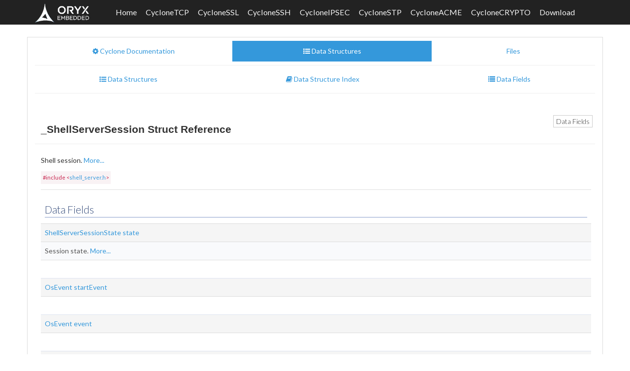

--- FILE ---
content_type: text/html
request_url: https://www.oryx-embedded.com/doc/struct___shell_server_session.html
body_size: 5456
content:
<!DOCTYPE html>
<html>
<head>
    <meta http-equiv="X-UA-Compatible" content="IE=edge">
	<!-- For Mobile Devices -->
    <meta name="viewport" content="width=device-width, initial-scale=1">
    <!-- Loading Lato and Source Code Fonts -->
    <link href='https://fonts.googleapis.com/css?family=Lato:300,400,700,300italic,400italic,700italic' rel='stylesheet' type='text/css'>
    <link href="https://fonts.googleapis.com/css?family=Source+Code+Pro&display=swap" rel="stylesheet">
	<!-- Loading Font Awesome -->
	<link rel="stylesheet" href="font-awesome-4.3.0/css/font-awesome.min.css">
    <meta http-equiv="Content-Type" content="charset=UTF-8"/>
    <meta name="generator" content="Doxygen 1.8.20"/>
    <title>_ShellServerSession Struct Reference</title>
    <script type="text/javascript" src="jquery.js"></script>
    <script type="text/javascript" src="dynsections.js"></script>
    <link href="doxygen.css" rel="stylesheet" type="text/css" />
    <link href="customdoxygen.css" rel="stylesheet" type="text/css"/>
    <link href="bootstrap/css/bootstrap.min.css" rel="stylesheet">
	<link href="bootstrap/css/sticky-footer-navbar.css" rel="stylesheet">
	<link href="bootstrap/css/customdoxygen.css" rel="stylesheet">
    <script type="text/javascript" src="bootstrap/js/bootstrap.min.js"></script>
    <script type="text/javascript" src="bootstrap/js/doxy-boot.js"></script>
</head>
<body screen_capture_injected="true">
<!-- Wrap all page content here -->
<div id="wrap">
    <!-- Fixed navbar -->
    <div class="navbar navbar-inverse" role="navigation">
        <div class="container">
            <div class="navbar-header">
                <button type="button" class="navbar-toggle" data-toggle="collapse" data-target=".navbar-collapse">
                    <span class="sr-only">Toggle navigation</span>
                    <span class="icon-bar"></span>
                    <span class="icon-bar"></span>
                    <span class="icon-bar"></span>
                </button>
                <a class="navbar-brand hidden-sm" href="/"><img style='margin-top: -8px !important;height: 40px !important;' src='oryx_logo_inverted.png' /></a>
                <a class="navbar-brand visible-sm" style='margin-left: -30px !important;width: 60px !important;' href="/"><img style='margin-top: -10px !important;height: 40px !important;' src='oryx_logo_inverted.png' /></a>
            </div>
            <div class="collapse navbar-collapse">
                <!-- Left -->
                <ul class="nav navbar-nav adjust-right">
                    <li><a href="files.html">Home</a></li>
                    <li><a href="/products/CycloneTCP">CycloneTCP</a></li>
                    <li><a href="/products/CycloneSSL">CycloneSSL</a></li>
                    <li><a href="/products/CycloneSSH">CycloneSSH</a></li>
                    <li><a href="/products/CycloneIPSEC">CycloneIPSEC</a></li>
                    <li><a href="/products/CycloneSTP">CycloneSTP</a></li>
                    <li><a href="/products/CycloneACME">CycloneACME</a></li>
                    <li><a href="/products/CycloneCRYPTO">CycloneCRYPTO</a></li>
                    <li><a href="/download">Download</a></li>
					<li class="visible-sm cse-search"><a href="#"><i class="fa fa-search"></i></a></li>				
                </ul>
				<!-- <ul class="nav navbar-nav navbar-right hidden-sm">				 
					<li class="cse-search"><a href="#"><i class="fa fa-search"></i>&nbsp; Search</a></li>
				</ul> -->
            </div><!--/.nav-collapse -->
        </div>
    </div>
	<!-- <script>
	  (function() {
		var cx = '016064990144358497655:wevtar8xwty';
		var gcse = document.createElement('script');
		gcse.type = 'text/javascript';
		gcse.async = true;
		gcse.src = (document.location.protocol == 'https:' ? 'https:' : 'http:') +
			'//www.google.com/cse/cse.js?cx=' + cx;
		var s = document.getElementsByTagName('script')[0];
		s.parentNode.insertBefore(gcse, s);
	  })();
	</script>
	<div class="google-cse hide">
		<div class="container">
			<gcse:search></gcse:search>
		</div>
	</div> -->
<div id="top"><!-- do not remove this div, it is closed by doxygen! -->
<div class="content" id="content">
    <div class="container">
        <div class="row">
            <div class="col-sm-12 panel panel-default" style="padding-bottom: 15px;">
                <div style="margin-bottom: 15px;">
<!-- Generated by Doxygen 1.8.20 -->
  <div id="navrow1" class="tabs">
    <ul class="tablist">
      <li><a href="index.html"><span>Main&#160;Page</span></a></li>
      <li class="current"><a href="annotated.html"><span>Data&#160;Structures</span></a></li>
      <li><a href="files.html"><span>Files</span></a></li>
    </ul>
  </div>
  <div id="navrow2" class="tabs2">
    <ul class="tablist">
      <li><a href="annotated.html"><span>Data&#160;Structures</span></a></li>
      <li><a href="classes.html"><span>Data&#160;Structure&#160;Index</span></a></li>
      <li><a href="functions.html"><span>Data&#160;Fields</span></a></li>
    </ul>
  </div>
</div><!-- top -->
<div class="header">
  <div class="summary">
<a href="#pub-attribs">Data Fields</a>  </div>
  <div class="headertitle">
<div class="title">_ShellServerSession Struct Reference</div>  </div>
</div><!--header-->
<div class="contents">

<p>Shell session.  
 <a href="struct___shell_server_session.html#details">More...</a></p>

<p><code>#include &lt;<a class="el" href="shell__server_8h_source.html">shell_server.h</a>&gt;</code></p>
<table class="memberdecls">
<tr class="heading"><td colspan="2"><h2 class="groupheader"><a name="pub-attribs"></a>
Data Fields</h2></td></tr>
<tr class="memitem:a7fa35fd93d7ac9f15c0774d512ddd6bf"><td class="memItemLeft" align="right" valign="top"><a class="el" href="shell__server_8h.html#a18835e862dbdf4aad418ccb8130d24a8">ShellServerSessionState</a>&#160;</td><td class="memItemRight" valign="bottom"><a class="el" href="struct___shell_server_session.html#a7fa35fd93d7ac9f15c0774d512ddd6bf">state</a></td></tr>
<tr class="memdesc:a7fa35fd93d7ac9f15c0774d512ddd6bf"><td class="mdescLeft">&#160;</td><td class="mdescRight">Session state.  <a href="struct___shell_server_session.html#a7fa35fd93d7ac9f15c0774d512ddd6bf">More...</a><br /></td></tr>
<tr class="separator:a7fa35fd93d7ac9f15c0774d512ddd6bf"><td class="memSeparator" colspan="2">&#160;</td></tr>
<tr class="memitem:afde3b1bb33a2b9a284ee3efe1ca62655"><td class="memItemLeft" align="right" valign="top"><a class="el" href="struct_os_event.html">OsEvent</a>&#160;</td><td class="memItemRight" valign="bottom"><a class="el" href="struct___shell_server_session.html#afde3b1bb33a2b9a284ee3efe1ca62655">startEvent</a></td></tr>
<tr class="separator:afde3b1bb33a2b9a284ee3efe1ca62655"><td class="memSeparator" colspan="2">&#160;</td></tr>
<tr class="memitem:accdd99191a366b8742b8b0b07a9dc96f"><td class="memItemLeft" align="right" valign="top"><a class="el" href="struct_os_event.html">OsEvent</a>&#160;</td><td class="memItemRight" valign="bottom"><a class="el" href="struct___shell_server_session.html#accdd99191a366b8742b8b0b07a9dc96f">event</a></td></tr>
<tr class="separator:accdd99191a366b8742b8b0b07a9dc96f"><td class="memSeparator" colspan="2">&#160;</td></tr>
<tr class="memitem:a963a3cdc3d86d376332e5c26b43a32cd"><td class="memItemLeft" align="right" valign="top"><a class="el" href="struct_os_task_parameters.html">OsTaskParameters</a>&#160;</td><td class="memItemRight" valign="bottom"><a class="el" href="struct___shell_server_session.html#a963a3cdc3d86d376332e5c26b43a32cd">taskParams</a></td></tr>
<tr class="memdesc:a963a3cdc3d86d376332e5c26b43a32cd"><td class="mdescLeft">&#160;</td><td class="mdescRight">Task parameters.  <a href="struct___shell_server_session.html#a963a3cdc3d86d376332e5c26b43a32cd">More...</a><br /></td></tr>
<tr class="separator:a963a3cdc3d86d376332e5c26b43a32cd"><td class="memSeparator" colspan="2">&#160;</td></tr>
<tr class="memitem:a6f134d2f6e4fefce4531f39ff00ee320"><td class="memItemLeft" align="right" valign="top"><a class="el" href="os__port__chibios_8h.html#af7f01873d9e7d6eaf1c481dd138a9a43">OsTaskId</a>&#160;</td><td class="memItemRight" valign="bottom"><a class="el" href="struct___shell_server_session.html#a6f134d2f6e4fefce4531f39ff00ee320">taskId</a></td></tr>
<tr class="memdesc:a6f134d2f6e4fefce4531f39ff00ee320"><td class="mdescLeft">&#160;</td><td class="mdescRight">Task identifier.  <a href="struct___shell_server_session.html#a6f134d2f6e4fefce4531f39ff00ee320">More...</a><br /></td></tr>
<tr class="separator:a6f134d2f6e4fefce4531f39ff00ee320"><td class="memSeparator" colspan="2">&#160;</td></tr>
<tr class="memitem:a8d711c94eb0273ca7ab540e07439ec6a"><td class="memItemLeft" align="right" valign="top"><a class="el" href="shell__server_8h.html#aeb547bcd74fa461596c2a315ffa8b322">ShellServerContext</a> *&#160;</td><td class="memItemRight" valign="bottom"><a class="el" href="struct___shell_server_session.html#a8d711c94eb0273ca7ab540e07439ec6a">context</a></td></tr>
<tr class="memdesc:a8d711c94eb0273ca7ab540e07439ec6a"><td class="mdescLeft">&#160;</td><td class="mdescRight">Shell server context.  <a href="struct___shell_server_session.html#a8d711c94eb0273ca7ab540e07439ec6a">More...</a><br /></td></tr>
<tr class="separator:a8d711c94eb0273ca7ab540e07439ec6a"><td class="memSeparator" colspan="2">&#160;</td></tr>
<tr class="memitem:a4a2088028c3d7a2be61de40c27cf56f4"><td class="memItemLeft" align="right" valign="top"><a class="el" href="ssh_8h.html#a5ecf1337fed77cd9b97f2a866d5f937a">SshChannel</a> *&#160;</td><td class="memItemRight" valign="bottom"><a class="el" href="struct___shell_server_session.html#a4a2088028c3d7a2be61de40c27cf56f4">channel</a></td></tr>
<tr class="memdesc:a4a2088028c3d7a2be61de40c27cf56f4"><td class="mdescLeft">&#160;</td><td class="mdescRight">Underlying SSH channel.  <a href="struct___shell_server_session.html#a4a2088028c3d7a2be61de40c27cf56f4">More...</a><br /></td></tr>
<tr class="separator:a4a2088028c3d7a2be61de40c27cf56f4"><td class="memSeparator" colspan="2">&#160;</td></tr>
<tr class="memitem:a416b523152281cb3d00c41b1f065ab8d"><td class="memItemLeft" align="right" valign="top"><a class="el" href="compiler__port_8h.html#a40bb5262bf908c328fbcfbe5d29d0201">char_t</a>&#160;</td><td class="memItemRight" valign="bottom"><a class="el" href="struct___shell_server_session.html#a416b523152281cb3d00c41b1f065ab8d">prompt</a> [<a class="el" href="shell__server_8h.html#adc02d61741b57c1a4dae278b7c72923e">SHELL_SERVER_MAX_PROMPT_LEN</a>+1]</td></tr>
<tr class="memdesc:a416b523152281cb3d00c41b1f065ab8d"><td class="mdescLeft">&#160;</td><td class="mdescRight">Shell prompt.  <a href="struct___shell_server_session.html#a416b523152281cb3d00c41b1f065ab8d">More...</a><br /></td></tr>
<tr class="separator:a416b523152281cb3d00c41b1f065ab8d"><td class="memSeparator" colspan="2">&#160;</td></tr>
<tr class="memitem:a1625d6114dacb362495331d4a72bd164"><td class="memItemLeft" align="right" valign="top">size_t&#160;</td><td class="memItemRight" valign="bottom"><a class="el" href="struct___shell_server_session.html#a1625d6114dacb362495331d4a72bd164">promptLen</a></td></tr>
<tr class="memdesc:a1625d6114dacb362495331d4a72bd164"><td class="mdescLeft">&#160;</td><td class="mdescRight">Length of the shell prompt.  <a href="struct___shell_server_session.html#a1625d6114dacb362495331d4a72bd164">More...</a><br /></td></tr>
<tr class="separator:a1625d6114dacb362495331d4a72bd164"><td class="memSeparator" colspan="2">&#160;</td></tr>
<tr class="memitem:ac46fc96041316906b173a607f30acf08"><td class="memItemLeft" align="right" valign="top"><a class="el" href="compiler__port_8h.html#a40bb5262bf908c328fbcfbe5d29d0201">char_t</a>&#160;</td><td class="memItemRight" valign="bottom"><a class="el" href="struct___shell_server_session.html#ac46fc96041316906b173a607f30acf08">buffer</a> [<a class="el" href="shell__server_8h.html#a87c52aabc5536458cb257779f8d22d1e">SHELL_SERVER_BUFFER_SIZE</a>]</td></tr>
<tr class="memdesc:ac46fc96041316906b173a607f30acf08"><td class="mdescLeft">&#160;</td><td class="mdescRight">Memory buffer for input/output operations.  <a href="struct___shell_server_session.html#ac46fc96041316906b173a607f30acf08">More...</a><br /></td></tr>
<tr class="separator:ac46fc96041316906b173a607f30acf08"><td class="memSeparator" colspan="2">&#160;</td></tr>
<tr class="memitem:a664c9d82de0956701fb332ce613ab496"><td class="memItemLeft" align="right" valign="top">size_t&#160;</td><td class="memItemRight" valign="bottom"><a class="el" href="struct___shell_server_session.html#a664c9d82de0956701fb332ce613ab496">bufferPos</a></td></tr>
<tr class="memdesc:a664c9d82de0956701fb332ce613ab496"><td class="mdescLeft">&#160;</td><td class="mdescRight">Current position in the buffer.  <a href="struct___shell_server_session.html#a664c9d82de0956701fb332ce613ab496">More...</a><br /></td></tr>
<tr class="separator:a664c9d82de0956701fb332ce613ab496"><td class="memSeparator" colspan="2">&#160;</td></tr>
<tr class="memitem:a9474dcc4eeb91342069b955f36578154"><td class="memItemLeft" align="right" valign="top">size_t&#160;</td><td class="memItemRight" valign="bottom"><a class="el" href="struct___shell_server_session.html#a9474dcc4eeb91342069b955f36578154">bufferLen</a></td></tr>
<tr class="memdesc:a9474dcc4eeb91342069b955f36578154"><td class="mdescLeft">&#160;</td><td class="mdescRight">Actual length of the buffer, in bytes.  <a href="struct___shell_server_session.html#a9474dcc4eeb91342069b955f36578154">More...</a><br /></td></tr>
<tr class="separator:a9474dcc4eeb91342069b955f36578154"><td class="memSeparator" colspan="2">&#160;</td></tr>
<tr class="memitem:af763ab7b24e8b17542f72c40c7b30735"><td class="memItemLeft" align="right" valign="top"><a class="el" href="compiler__port_8h.html#a40bb5262bf908c328fbcfbe5d29d0201">char_t</a>&#160;</td><td class="memItemRight" valign="bottom"><a class="el" href="struct___shell_server_session.html#af763ab7b24e8b17542f72c40c7b30735">history</a> [<a class="el" href="shell__server_8h.html#afe5d8b787f2e0614ee36d627bbd190e8">SHELL_SERVER_HISTORY_SIZE</a>]</td></tr>
<tr class="memdesc:af763ab7b24e8b17542f72c40c7b30735"><td class="mdescLeft">&#160;</td><td class="mdescRight">Command history buffer.  <a href="struct___shell_server_session.html#af763ab7b24e8b17542f72c40c7b30735">More...</a><br /></td></tr>
<tr class="separator:af763ab7b24e8b17542f72c40c7b30735"><td class="memSeparator" colspan="2">&#160;</td></tr>
<tr class="memitem:a918446ef203c817458f8b32bd606b9e3"><td class="memItemLeft" align="right" valign="top">size_t&#160;</td><td class="memItemRight" valign="bottom"><a class="el" href="struct___shell_server_session.html#a918446ef203c817458f8b32bd606b9e3">historyLen</a></td></tr>
<tr class="memdesc:a918446ef203c817458f8b32bd606b9e3"><td class="mdescLeft">&#160;</td><td class="mdescRight">Length of the command history buffer, in bytes.  <a href="struct___shell_server_session.html#a918446ef203c817458f8b32bd606b9e3">More...</a><br /></td></tr>
<tr class="separator:a918446ef203c817458f8b32bd606b9e3"><td class="memSeparator" colspan="2">&#160;</td></tr>
<tr class="memitem:a3a29d5f1ca0e65701e1eb51373f6a8c5"><td class="memItemLeft" align="right" valign="top">size_t&#160;</td><td class="memItemRight" valign="bottom"><a class="el" href="struct___shell_server_session.html#a3a29d5f1ca0e65701e1eb51373f6a8c5">historyPos</a></td></tr>
<tr class="memdesc:a3a29d5f1ca0e65701e1eb51373f6a8c5"><td class="mdescLeft">&#160;</td><td class="mdescRight">Current position in the command history buffer.  <a href="struct___shell_server_session.html#a3a29d5f1ca0e65701e1eb51373f6a8c5">More...</a><br /></td></tr>
<tr class="separator:a3a29d5f1ca0e65701e1eb51373f6a8c5"><td class="memSeparator" colspan="2">&#160;</td></tr>
<tr class="memitem:abcab85bcdc665962ff7b3e351a6ade75"><td class="memItemLeft" align="right" valign="top"><a class="el" href="compiler__port_8h.html#a40bb5262bf908c328fbcfbe5d29d0201">char_t</a>&#160;</td><td class="memItemRight" valign="bottom"><a class="el" href="struct___shell_server_session.html#abcab85bcdc665962ff7b3e351a6ade75">backspaceCode</a></td></tr>
<tr class="memdesc:abcab85bcdc665962ff7b3e351a6ade75"><td class="mdescLeft">&#160;</td><td class="mdescRight">Backspace key code.  <a href="struct___shell_server_session.html#abcab85bcdc665962ff7b3e351a6ade75">More...</a><br /></td></tr>
<tr class="separator:abcab85bcdc665962ff7b3e351a6ade75"><td class="memSeparator" colspan="2">&#160;</td></tr>
<tr class="memitem:a37a9224c9e7892fc843c147e29ad17a3"><td class="memItemLeft" align="right" valign="top"><a class="el" href="compiler__port_8h.html#a40bb5262bf908c328fbcfbe5d29d0201">char_t</a>&#160;</td><td class="memItemRight" valign="bottom"><a class="el" href="struct___shell_server_session.html#a37a9224c9e7892fc843c147e29ad17a3">deleteCode</a></td></tr>
<tr class="memdesc:a37a9224c9e7892fc843c147e29ad17a3"><td class="mdescLeft">&#160;</td><td class="mdescRight">Delete key code.  <a href="struct___shell_server_session.html#a37a9224c9e7892fc843c147e29ad17a3">More...</a><br /></td></tr>
<tr class="separator:a37a9224c9e7892fc843c147e29ad17a3"><td class="memSeparator" colspan="2">&#160;</td></tr>
<tr class="memitem:acb611a64d5c5d61d88aaa36bb0f81f48"><td class="memItemLeft" align="right" valign="top">uint32_t&#160;</td><td class="memItemRight" valign="bottom"><a class="el" href="struct___shell_server_session.html#acb611a64d5c5d61d88aaa36bb0f81f48">termWidth</a></td></tr>
<tr class="memdesc:acb611a64d5c5d61d88aaa36bb0f81f48"><td class="mdescLeft">&#160;</td><td class="mdescRight">Current terminal width (in characters)  <a href="struct___shell_server_session.html#acb611a64d5c5d61d88aaa36bb0f81f48">More...</a><br /></td></tr>
<tr class="separator:acb611a64d5c5d61d88aaa36bb0f81f48"><td class="memSeparator" colspan="2">&#160;</td></tr>
<tr class="memitem:af976e454a0af7e5260c8252e20570898"><td class="memItemLeft" align="right" valign="top">uint32_t&#160;</td><td class="memItemRight" valign="bottom"><a class="el" href="struct___shell_server_session.html#af976e454a0af7e5260c8252e20570898">termHeight</a></td></tr>
<tr class="memdesc:af976e454a0af7e5260c8252e20570898"><td class="mdescLeft">&#160;</td><td class="mdescRight">Current terminal height (in rows)  <a href="struct___shell_server_session.html#af976e454a0af7e5260c8252e20570898">More...</a><br /></td></tr>
<tr class="separator:af976e454a0af7e5260c8252e20570898"><td class="memSeparator" colspan="2">&#160;</td></tr>
<tr class="memitem:add9bb6fcde9902d5ea033b12e848851d"><td class="memItemLeft" align="right" valign="top">uint32_t&#160;</td><td class="memItemRight" valign="bottom"><a class="el" href="struct___shell_server_session.html#add9bb6fcde9902d5ea033b12e848851d">newTermWidth</a></td></tr>
<tr class="memdesc:add9bb6fcde9902d5ea033b12e848851d"><td class="mdescLeft">&#160;</td><td class="mdescRight">New terminal width (in characters)  <a href="struct___shell_server_session.html#add9bb6fcde9902d5ea033b12e848851d">More...</a><br /></td></tr>
<tr class="separator:add9bb6fcde9902d5ea033b12e848851d"><td class="memSeparator" colspan="2">&#160;</td></tr>
<tr class="memitem:aaa2e4228357903fb72a956768b2b1fc1"><td class="memItemLeft" align="right" valign="top">uint32_t&#160;</td><td class="memItemRight" valign="bottom"><a class="el" href="struct___shell_server_session.html#aaa2e4228357903fb72a956768b2b1fc1">newTermHeight</a></td></tr>
<tr class="memdesc:aaa2e4228357903fb72a956768b2b1fc1"><td class="mdescLeft">&#160;</td><td class="mdescRight">New terminal height (in rows)  <a href="struct___shell_server_session.html#aaa2e4228357903fb72a956768b2b1fc1">More...</a><br /></td></tr>
<tr class="separator:aaa2e4228357903fb72a956768b2b1fc1"><td class="memSeparator" colspan="2">&#160;</td></tr>
<tr class="memitem:a40d7f9e57f438c71d0ac3a70aea08932"><td class="memItemLeft" align="right" valign="top"><a class="el" href="compiler__port_8h.html#a812d16e5494522586b3784e55d479912">bool_t</a>&#160;</td><td class="memItemRight" valign="bottom"><a class="el" href="struct___shell_server_session.html#a40d7f9e57f438c71d0ac3a70aea08932">windowResize</a></td></tr>
<tr class="memdesc:a40d7f9e57f438c71d0ac3a70aea08932"><td class="mdescLeft">&#160;</td><td class="mdescRight">Window resize event.  <a href="struct___shell_server_session.html#a40d7f9e57f438c71d0ac3a70aea08932">More...</a><br /></td></tr>
<tr class="separator:a40d7f9e57f438c71d0ac3a70aea08932"><td class="memSeparator" colspan="2">&#160;</td></tr>
<tr class="memitem:ab232189036ee69be8200c7c52c98da2c"><td class="memItemLeft" align="right" valign="top"><a class="el" href="compiler__port_8h.html#a40bb5262bf908c328fbcfbe5d29d0201">char_t</a>&#160;</td><td class="memItemRight" valign="bottom"><a class="el" href="struct___shell_server_session.html#ab232189036ee69be8200c7c52c98da2c">escSeq</a> [<a class="el" href="shell__server_8h.html#a028b0130a3b5723abcb3f7b8587f244e">SHELL_SERVER_MAX_ESC_SEQ_LEN</a>+1]</td></tr>
<tr class="memdesc:ab232189036ee69be8200c7c52c98da2c"><td class="mdescLeft">&#160;</td><td class="mdescRight">Multibyte escape sequence.  <a href="struct___shell_server_session.html#ab232189036ee69be8200c7c52c98da2c">More...</a><br /></td></tr>
<tr class="separator:ab232189036ee69be8200c7c52c98da2c"><td class="memSeparator" colspan="2">&#160;</td></tr>
<tr class="memitem:a38f9a65cee4e6ccb229953dd2d398adf"><td class="memItemLeft" align="right" valign="top">size_t&#160;</td><td class="memItemRight" valign="bottom"><a class="el" href="struct___shell_server_session.html#a38f9a65cee4e6ccb229953dd2d398adf">escSeqLen</a></td></tr>
<tr class="memdesc:a38f9a65cee4e6ccb229953dd2d398adf"><td class="mdescLeft">&#160;</td><td class="mdescRight">Length of the multibyte escape sequence.  <a href="struct___shell_server_session.html#a38f9a65cee4e6ccb229953dd2d398adf">More...</a><br /></td></tr>
<tr class="separator:a38f9a65cee4e6ccb229953dd2d398adf"><td class="memSeparator" colspan="2">&#160;</td></tr>
</table>
<a name="details" id="details"></a><h2 class="groupheader">Detailed Description</h2>
<div class="textblock"><p>Shell session. </p>

<p class="definition">Definition at line <a class="el" href="shell__server_8h_source.html#l00197">197</a> of file <a class="el" href="shell__server_8h_source.html">shell_server.h</a>.</p>
</div><h2 class="groupheader">Field Documentation</h2>
<a id="abcab85bcdc665962ff7b3e351a6ade75"></a>
<h2 class="memtitle"><span class="permalink"><a href="#abcab85bcdc665962ff7b3e351a6ade75">&#9670;&nbsp;</a></span>backspaceCode</h2>

<div class="memitem">
<div class="memproto">
      <table class="memname">
        <tr>
          <td class="memname"><a class="el" href="compiler__port_8h.html#a40bb5262bf908c328fbcfbe5d29d0201">char_t</a> backspaceCode</td>
        </tr>
      </table>
</div><div class="memdoc">

<p>Backspace key code. </p>

<p class="definition">Definition at line <a class="el" href="shell__server_8h_source.html#l00216">216</a> of file <a class="el" href="shell__server_8h_source.html">shell_server.h</a>.</p>

</div>
</div>
<a id="ac46fc96041316906b173a607f30acf08"></a>
<h2 class="memtitle"><span class="permalink"><a href="#ac46fc96041316906b173a607f30acf08">&#9670;&nbsp;</a></span>buffer</h2>

<div class="memitem">
<div class="memproto">
      <table class="memname">
        <tr>
          <td class="memname"><a class="el" href="compiler__port_8h.html#a40bb5262bf908c328fbcfbe5d29d0201">char_t</a> buffer[<a class="el" href="shell__server_8h.html#a87c52aabc5536458cb257779f8d22d1e">SHELL_SERVER_BUFFER_SIZE</a>]</td>
        </tr>
      </table>
</div><div class="memdoc">

<p>Memory buffer for input/output operations. </p>

<p class="definition">Definition at line <a class="el" href="shell__server_8h_source.html#l00208">208</a> of file <a class="el" href="shell__server_8h_source.html">shell_server.h</a>.</p>

</div>
</div>
<a id="a9474dcc4eeb91342069b955f36578154"></a>
<h2 class="memtitle"><span class="permalink"><a href="#a9474dcc4eeb91342069b955f36578154">&#9670;&nbsp;</a></span>bufferLen</h2>

<div class="memitem">
<div class="memproto">
      <table class="memname">
        <tr>
          <td class="memname">size_t bufferLen</td>
        </tr>
      </table>
</div><div class="memdoc">

<p>Actual length of the buffer, in bytes. </p>

<p class="definition">Definition at line <a class="el" href="shell__server_8h_source.html#l00210">210</a> of file <a class="el" href="shell__server_8h_source.html">shell_server.h</a>.</p>

</div>
</div>
<a id="a664c9d82de0956701fb332ce613ab496"></a>
<h2 class="memtitle"><span class="permalink"><a href="#a664c9d82de0956701fb332ce613ab496">&#9670;&nbsp;</a></span>bufferPos</h2>

<div class="memitem">
<div class="memproto">
      <table class="memname">
        <tr>
          <td class="memname">size_t bufferPos</td>
        </tr>
      </table>
</div><div class="memdoc">

<p>Current position in the buffer. </p>

<p class="definition">Definition at line <a class="el" href="shell__server_8h_source.html#l00209">209</a> of file <a class="el" href="shell__server_8h_source.html">shell_server.h</a>.</p>

</div>
</div>
<a id="a4a2088028c3d7a2be61de40c27cf56f4"></a>
<h2 class="memtitle"><span class="permalink"><a href="#a4a2088028c3d7a2be61de40c27cf56f4">&#9670;&nbsp;</a></span>channel</h2>

<div class="memitem">
<div class="memproto">
      <table class="memname">
        <tr>
          <td class="memname"><a class="el" href="ssh_8h.html#a5ecf1337fed77cd9b97f2a866d5f937a">SshChannel</a>* channel</td>
        </tr>
      </table>
</div><div class="memdoc">

<p>Underlying SSH channel. </p>

<p class="definition">Definition at line <a class="el" href="shell__server_8h_source.html#l00205">205</a> of file <a class="el" href="shell__server_8h_source.html">shell_server.h</a>.</p>

</div>
</div>
<a id="a8d711c94eb0273ca7ab540e07439ec6a"></a>
<h2 class="memtitle"><span class="permalink"><a href="#a8d711c94eb0273ca7ab540e07439ec6a">&#9670;&nbsp;</a></span>context</h2>

<div class="memitem">
<div class="memproto">
      <table class="memname">
        <tr>
          <td class="memname"><a class="el" href="shell__server_8h.html#aeb547bcd74fa461596c2a315ffa8b322">ShellServerContext</a>* context</td>
        </tr>
      </table>
</div><div class="memdoc">

<p>Shell server context. </p>

<p class="definition">Definition at line <a class="el" href="shell__server_8h_source.html#l00204">204</a> of file <a class="el" href="shell__server_8h_source.html">shell_server.h</a>.</p>

</div>
</div>
<a id="a37a9224c9e7892fc843c147e29ad17a3"></a>
<h2 class="memtitle"><span class="permalink"><a href="#a37a9224c9e7892fc843c147e29ad17a3">&#9670;&nbsp;</a></span>deleteCode</h2>

<div class="memitem">
<div class="memproto">
      <table class="memname">
        <tr>
          <td class="memname"><a class="el" href="compiler__port_8h.html#a40bb5262bf908c328fbcfbe5d29d0201">char_t</a> deleteCode</td>
        </tr>
      </table>
</div><div class="memdoc">

<p>Delete key code. </p>

<p class="definition">Definition at line <a class="el" href="shell__server_8h_source.html#l00217">217</a> of file <a class="el" href="shell__server_8h_source.html">shell_server.h</a>.</p>

</div>
</div>
<a id="ab232189036ee69be8200c7c52c98da2c"></a>
<h2 class="memtitle"><span class="permalink"><a href="#ab232189036ee69be8200c7c52c98da2c">&#9670;&nbsp;</a></span>escSeq</h2>

<div class="memitem">
<div class="memproto">
      <table class="memname">
        <tr>
          <td class="memname"><a class="el" href="compiler__port_8h.html#a40bb5262bf908c328fbcfbe5d29d0201">char_t</a> escSeq[<a class="el" href="shell__server_8h.html#a028b0130a3b5723abcb3f7b8587f244e">SHELL_SERVER_MAX_ESC_SEQ_LEN</a>+1]</td>
        </tr>
      </table>
</div><div class="memdoc">

<p>Multibyte escape sequence. </p>

<p class="definition">Definition at line <a class="el" href="shell__server_8h_source.html#l00223">223</a> of file <a class="el" href="shell__server_8h_source.html">shell_server.h</a>.</p>

</div>
</div>
<a id="a38f9a65cee4e6ccb229953dd2d398adf"></a>
<h2 class="memtitle"><span class="permalink"><a href="#a38f9a65cee4e6ccb229953dd2d398adf">&#9670;&nbsp;</a></span>escSeqLen</h2>

<div class="memitem">
<div class="memproto">
      <table class="memname">
        <tr>
          <td class="memname">size_t escSeqLen</td>
        </tr>
      </table>
</div><div class="memdoc">

<p>Length of the multibyte escape sequence. </p>

<p class="definition">Definition at line <a class="el" href="shell__server_8h_source.html#l00224">224</a> of file <a class="el" href="shell__server_8h_source.html">shell_server.h</a>.</p>

</div>
</div>
<a id="accdd99191a366b8742b8b0b07a9dc96f"></a>
<h2 class="memtitle"><span class="permalink"><a href="#accdd99191a366b8742b8b0b07a9dc96f">&#9670;&nbsp;</a></span>event</h2>

<div class="memitem">
<div class="memproto">
      <table class="memname">
        <tr>
          <td class="memname"><a class="el" href="struct_os_event.html">OsEvent</a> event</td>
        </tr>
      </table>
</div><div class="memdoc">

<p class="definition">Definition at line <a class="el" href="shell__server_8h_source.html#l00201">201</a> of file <a class="el" href="shell__server_8h_source.html">shell_server.h</a>.</p>

</div>
</div>
<a id="af763ab7b24e8b17542f72c40c7b30735"></a>
<h2 class="memtitle"><span class="permalink"><a href="#af763ab7b24e8b17542f72c40c7b30735">&#9670;&nbsp;</a></span>history</h2>

<div class="memitem">
<div class="memproto">
      <table class="memname">
        <tr>
          <td class="memname"><a class="el" href="compiler__port_8h.html#a40bb5262bf908c328fbcfbe5d29d0201">char_t</a> history[<a class="el" href="shell__server_8h.html#afe5d8b787f2e0614ee36d627bbd190e8">SHELL_SERVER_HISTORY_SIZE</a>]</td>
        </tr>
      </table>
</div><div class="memdoc">

<p>Command history buffer. </p>

<p class="definition">Definition at line <a class="el" href="shell__server_8h_source.html#l00212">212</a> of file <a class="el" href="shell__server_8h_source.html">shell_server.h</a>.</p>

</div>
</div>
<a id="a918446ef203c817458f8b32bd606b9e3"></a>
<h2 class="memtitle"><span class="permalink"><a href="#a918446ef203c817458f8b32bd606b9e3">&#9670;&nbsp;</a></span>historyLen</h2>

<div class="memitem">
<div class="memproto">
      <table class="memname">
        <tr>
          <td class="memname">size_t historyLen</td>
        </tr>
      </table>
</div><div class="memdoc">

<p>Length of the command history buffer, in bytes. </p>

<p class="definition">Definition at line <a class="el" href="shell__server_8h_source.html#l00213">213</a> of file <a class="el" href="shell__server_8h_source.html">shell_server.h</a>.</p>

</div>
</div>
<a id="a3a29d5f1ca0e65701e1eb51373f6a8c5"></a>
<h2 class="memtitle"><span class="permalink"><a href="#a3a29d5f1ca0e65701e1eb51373f6a8c5">&#9670;&nbsp;</a></span>historyPos</h2>

<div class="memitem">
<div class="memproto">
      <table class="memname">
        <tr>
          <td class="memname">size_t historyPos</td>
        </tr>
      </table>
</div><div class="memdoc">

<p>Current position in the command history buffer. </p>

<p class="definition">Definition at line <a class="el" href="shell__server_8h_source.html#l00214">214</a> of file <a class="el" href="shell__server_8h_source.html">shell_server.h</a>.</p>

</div>
</div>
<a id="aaa2e4228357903fb72a956768b2b1fc1"></a>
<h2 class="memtitle"><span class="permalink"><a href="#aaa2e4228357903fb72a956768b2b1fc1">&#9670;&nbsp;</a></span>newTermHeight</h2>

<div class="memitem">
<div class="memproto">
      <table class="memname">
        <tr>
          <td class="memname">uint32_t newTermHeight</td>
        </tr>
      </table>
</div><div class="memdoc">

<p>New terminal height (in rows) </p>

<p class="definition">Definition at line <a class="el" href="shell__server_8h_source.html#l00221">221</a> of file <a class="el" href="shell__server_8h_source.html">shell_server.h</a>.</p>

</div>
</div>
<a id="add9bb6fcde9902d5ea033b12e848851d"></a>
<h2 class="memtitle"><span class="permalink"><a href="#add9bb6fcde9902d5ea033b12e848851d">&#9670;&nbsp;</a></span>newTermWidth</h2>

<div class="memitem">
<div class="memproto">
      <table class="memname">
        <tr>
          <td class="memname">uint32_t newTermWidth</td>
        </tr>
      </table>
</div><div class="memdoc">

<p>New terminal width (in characters) </p>

<p class="definition">Definition at line <a class="el" href="shell__server_8h_source.html#l00220">220</a> of file <a class="el" href="shell__server_8h_source.html">shell_server.h</a>.</p>

</div>
</div>
<a id="a416b523152281cb3d00c41b1f065ab8d"></a>
<h2 class="memtitle"><span class="permalink"><a href="#a416b523152281cb3d00c41b1f065ab8d">&#9670;&nbsp;</a></span>prompt</h2>

<div class="memitem">
<div class="memproto">
      <table class="memname">
        <tr>
          <td class="memname"><a class="el" href="compiler__port_8h.html#a40bb5262bf908c328fbcfbe5d29d0201">char_t</a> prompt[<a class="el" href="shell__server_8h.html#adc02d61741b57c1a4dae278b7c72923e">SHELL_SERVER_MAX_PROMPT_LEN</a>+1]</td>
        </tr>
      </table>
</div><div class="memdoc">

<p>Shell prompt. </p>

<p class="definition">Definition at line <a class="el" href="shell__server_8h_source.html#l00206">206</a> of file <a class="el" href="shell__server_8h_source.html">shell_server.h</a>.</p>

</div>
</div>
<a id="a1625d6114dacb362495331d4a72bd164"></a>
<h2 class="memtitle"><span class="permalink"><a href="#a1625d6114dacb362495331d4a72bd164">&#9670;&nbsp;</a></span>promptLen</h2>

<div class="memitem">
<div class="memproto">
      <table class="memname">
        <tr>
          <td class="memname">size_t promptLen</td>
        </tr>
      </table>
</div><div class="memdoc">

<p>Length of the shell prompt. </p>

<p class="definition">Definition at line <a class="el" href="shell__server_8h_source.html#l00207">207</a> of file <a class="el" href="shell__server_8h_source.html">shell_server.h</a>.</p>

</div>
</div>
<a id="afde3b1bb33a2b9a284ee3efe1ca62655"></a>
<h2 class="memtitle"><span class="permalink"><a href="#afde3b1bb33a2b9a284ee3efe1ca62655">&#9670;&nbsp;</a></span>startEvent</h2>

<div class="memitem">
<div class="memproto">
      <table class="memname">
        <tr>
          <td class="memname"><a class="el" href="struct_os_event.html">OsEvent</a> startEvent</td>
        </tr>
      </table>
</div><div class="memdoc">

<p class="definition">Definition at line <a class="el" href="shell__server_8h_source.html#l00200">200</a> of file <a class="el" href="shell__server_8h_source.html">shell_server.h</a>.</p>

</div>
</div>
<a id="a7fa35fd93d7ac9f15c0774d512ddd6bf"></a>
<h2 class="memtitle"><span class="permalink"><a href="#a7fa35fd93d7ac9f15c0774d512ddd6bf">&#9670;&nbsp;</a></span>state</h2>

<div class="memitem">
<div class="memproto">
      <table class="memname">
        <tr>
          <td class="memname"><a class="el" href="shell__server_8h.html#a18835e862dbdf4aad418ccb8130d24a8">ShellServerSessionState</a> state</td>
        </tr>
      </table>
</div><div class="memdoc">

<p>Session state. </p>

<p class="definition">Definition at line <a class="el" href="shell__server_8h_source.html#l00199">199</a> of file <a class="el" href="shell__server_8h_source.html">shell_server.h</a>.</p>

</div>
</div>
<a id="a6f134d2f6e4fefce4531f39ff00ee320"></a>
<h2 class="memtitle"><span class="permalink"><a href="#a6f134d2f6e4fefce4531f39ff00ee320">&#9670;&nbsp;</a></span>taskId</h2>

<div class="memitem">
<div class="memproto">
      <table class="memname">
        <tr>
          <td class="memname"><a class="el" href="os__port__chibios_8h.html#af7f01873d9e7d6eaf1c481dd138a9a43">OsTaskId</a> taskId</td>
        </tr>
      </table>
</div><div class="memdoc">

<p>Task identifier. </p>

<p class="definition">Definition at line <a class="el" href="shell__server_8h_source.html#l00203">203</a> of file <a class="el" href="shell__server_8h_source.html">shell_server.h</a>.</p>

</div>
</div>
<a id="a963a3cdc3d86d376332e5c26b43a32cd"></a>
<h2 class="memtitle"><span class="permalink"><a href="#a963a3cdc3d86d376332e5c26b43a32cd">&#9670;&nbsp;</a></span>taskParams</h2>

<div class="memitem">
<div class="memproto">
      <table class="memname">
        <tr>
          <td class="memname"><a class="el" href="struct_os_task_parameters.html">OsTaskParameters</a> taskParams</td>
        </tr>
      </table>
</div><div class="memdoc">

<p>Task parameters. </p>

<p class="definition">Definition at line <a class="el" href="shell__server_8h_source.html#l00202">202</a> of file <a class="el" href="shell__server_8h_source.html">shell_server.h</a>.</p>

</div>
</div>
<a id="af976e454a0af7e5260c8252e20570898"></a>
<h2 class="memtitle"><span class="permalink"><a href="#af976e454a0af7e5260c8252e20570898">&#9670;&nbsp;</a></span>termHeight</h2>

<div class="memitem">
<div class="memproto">
      <table class="memname">
        <tr>
          <td class="memname">uint32_t termHeight</td>
        </tr>
      </table>
</div><div class="memdoc">

<p>Current terminal height (in rows) </p>

<p class="definition">Definition at line <a class="el" href="shell__server_8h_source.html#l00219">219</a> of file <a class="el" href="shell__server_8h_source.html">shell_server.h</a>.</p>

</div>
</div>
<a id="acb611a64d5c5d61d88aaa36bb0f81f48"></a>
<h2 class="memtitle"><span class="permalink"><a href="#acb611a64d5c5d61d88aaa36bb0f81f48">&#9670;&nbsp;</a></span>termWidth</h2>

<div class="memitem">
<div class="memproto">
      <table class="memname">
        <tr>
          <td class="memname">uint32_t termWidth</td>
        </tr>
      </table>
</div><div class="memdoc">

<p>Current terminal width (in characters) </p>

<p class="definition">Definition at line <a class="el" href="shell__server_8h_source.html#l00218">218</a> of file <a class="el" href="shell__server_8h_source.html">shell_server.h</a>.</p>

</div>
</div>
<a id="a40d7f9e57f438c71d0ac3a70aea08932"></a>
<h2 class="memtitle"><span class="permalink"><a href="#a40d7f9e57f438c71d0ac3a70aea08932">&#9670;&nbsp;</a></span>windowResize</h2>

<div class="memitem">
<div class="memproto">
      <table class="memname">
        <tr>
          <td class="memname"><a class="el" href="compiler__port_8h.html#a812d16e5494522586b3784e55d479912">bool_t</a> windowResize</td>
        </tr>
      </table>
</div><div class="memdoc">

<p>Window resize event. </p>

<p class="definition">Definition at line <a class="el" href="shell__server_8h_source.html#l00222">222</a> of file <a class="el" href="shell__server_8h_source.html">shell_server.h</a>.</p>

</div>
</div>
<hr/>The documentation for this struct was generated from the following file:<ul>
<li>cyclone_ssh/shell/<a class="el" href="shell__server_8h_source.html">shell_server.h</a></li>
</ul>
</div><!-- contents -->
<!--END GENERATE_TREEVIEW-->
</div>
</div>
</div>
</div>
</div>
</div>
<div id="footer">
    <div class="container">
        <div class='row text-muted'>
            <div class='footer-row col-md-8'>Copyright &copy; 2023 <a href='/'>Oryx Embedded SARL.</a> All Rights Reserved.</div>
            <div class='footer-row col-md-1'><a href='/contact'>Contact</a></div>
            <div class='footer-row col-md-1'><a href='/terms'>Terms</a></div>
            <div class='footer-row col-md-1'><a href='/privacy'>Privacy</a></div>
        </div>
    </div>
</div>
<!-- <script>
	$(function(){
		$('.cse-search').change(function(){
			$('.adjust-right li.active').focus();
		});
		$('.cse-search').on('click', function(){
			if($(this).hasClass('active')){
				$(this).removeClass('active');
				$('.google-cse').slideUp();
			} else {
				$(this).addClass('active');
				$('.google-cse').hide().removeClass('hide').slideDown();
			}
		});
	});
</script> -->
</body>
</html>


--- FILE ---
content_type: text/css
request_url: https://www.oryx-embedded.com/doc/bootstrap/css/customdoxygen.css
body_size: 1781
content:
h1, .h1, h2, .h2, h3, .h3{
    font-weight: 200 !important;
}

#navrow1, #navrow2, #navrow3, #navrow4, #navrow5{
    border-bottom: 1px solid #EEEEEE;
}

.adjust-right {
margin-left: 30px !important;
font-size: 1.15em !important;
}
.navbar{
 border: 0px solid #222 !important;
 margin-bottom: 0px !important;
}


/* Sticky footer styles
-------------------------------------------------- */
html,
body {
    height: 100%;
    /* The html and body elements cannot have any padding or margin. */
}

body, table, div, p, dl, a, ul, span, li, ol{
	font-family: lato;
}

/* Wrapper for page content to push down footer */
#wrap {
    min-height: 100%;
    height: auto;
    /* Negative indent footer by its height */
    margin: 0 auto -60px;
    /* Pad bottom by footer height */
    padding: 0 0 60px;
}

#top {
	margin-top: 25px;
}

/* Set the fixed height of the footer here */
#footer {
    font-size: 0.9em;
    padding: 8px 0px;
    background-color: #f5f5f5;
}

.footer-row {
    line-height: 44px;
}

#footer > .container {
    padding-left: 15px;
    padding-right: 15px;
}

.footer-follow-icon {
    margin-left: 3px;
    text-decoration: none !important;
}

.footer-follow-icon img {
    width: 20px;
}

.footer-link {
    padding-top: 5px;
    display: inline-block;
    color: #999999;
    text-decoration: none;
}

.footer-copyright {
    text-align: center;
}

@media (min-width: 768px) and (max-width: 991px) {
  .adjust-right {
    margin: 0px -5px;
  }
}
@media (min-width: 768px) and (max-width: 1199px){
  .nav > li > a {
    padding-left: 4px !important;
    padding-right: 4px !important;
  }
}

@media (min-width: 1200px){
  .nav > li > a {
    padding-left: 9px !important;
    padding-right: 9px !important;
  }
}

@media (min-width: 992px) {
    .footer-row {
        text-align: left;
    }

    .footer-icons {
        text-align: right;
    }
}
@media (max-width: 991px) {
    .footer-row {
        text-align: center;
    }

    .footer-icons {
        text-align: center;
    }
}

/* DOXYGEN Code Styles
----------------------------------- */


a.qindex {
    font-weight: bold;
}

a.qindexHL {
    font-weight: bold;
    background-color: #9CAFD4;
    color: #ffffff;
    border: 1px double #869DCA;
}

.contents a.qindexHL:visited {
    color: #ffffff;
}

a.code, a.code:visited, a.line, a.line:visited {
    color: #4665A2;
}

a.codeRef, a.codeRef:visited, a.lineRef, a.lineRef:visited {
    color: #4665A2;
}

/* @end */

dl.el {
    margin-left: -1cm;
}

pre.fragment {
    border: 1px solid #C4CFE5;
    background-color: #FBFCFD;
    padding: 4px 6px;
    margin: 4px 8px 4px 2px;
    overflow: auto;
    word-wrap: break-word;
    font-size:  9pt;
    line-height: 125%;
    font-family: monospace, fixed;
    font-size: 105%;
}

div.fragment {
    padding: 4px 6px;
    margin: 4px 8px 4px 2px;
    border: 1px solid #C4CFE5;
}

div.line {
    font-family: monospace, fixed;
    font-size: 13px;
    min-height: 13px;
    line-height: 1.0;
    text-wrap: unrestricted;
    white-space: -moz-pre-wrap; /* Moz */
    white-space: -pre-wrap;     /* Opera 4-6 */
    white-space: -o-pre-wrap;   /* Opera 7 */
    white-space: pre-wrap;      /* CSS3  */
    word-wrap: break-word;      /* IE 5.5+ */
    text-indent: -53px;
    padding-left: 53px;
    padding-bottom: 0px;
    margin: 0px;
    -webkit-transition-property: background-color, box-shadow;
    -webkit-transition-duration: 0.5s;
    -moz-transition-property: background-color, box-shadow;
    -moz-transition-duration: 0.5s;
    -ms-transition-property: background-color, box-shadow;
    -ms-transition-duration: 0.5s;
    -o-transition-property: background-color, box-shadow;
    -o-transition-duration: 0.5s;
    transition-property: background-color, box-shadow;
    transition-duration: 0.5s;
}

div.line.glow {
    background-color: cyan;
    box-shadow: 0 0 10px cyan;
}


span.lineno {
    padding-right: 4px;
    text-align: right;
    border-right: 2px solid #0F0;
    background-color: #E8E8E8;
    white-space: pre;
}
span.lineno a {
    background-color: #D8D8D8;
}

span.lineno a:hover {
    background-color: #C8C8C8;
}

div.groupHeader {
    margin-left: 16px;
    margin-top: 12px;
    font-weight: bold;
}

div.groupText {
    margin-left: 16px;
    font-style: italic;
}

/* @group Code Colorization */

span.keyword {
    color: #008000
}

span.keywordtype {
    color: #604020
}

span.keywordflow {
    color: #e08000
}

span.comment {
    color: #800000
}

span.preprocessor {
    color: #806020
}

span.stringliteral {
    color: #002080
}

span.charliteral {
    color: #008080
}

span.vhdldigit {
    color: #ff00ff
}

span.vhdlchar {
    color: #000000
}

span.vhdlkeyword {
    color: #700070
}

span.vhdllogic {
    color: #ff0000
}

blockquote {
    background-color: #F7F8FB;
    border-left: 2px solid #9CAFD4;
    margin: 0 24px 0 4px;
    padding: 0 12px 0 16px;
}

/* Google Custom Search Engine Tweaks  START */
input.gsc-input,
.gsc-input-box,
.gsc-input-box-hover,
.gsc-input-box-focus,
.gsc-search-button {
  box-sizing: content-box;
  line-height: normal;
}

.gsc-table-result,
.gsc-thumbnail-inside,
.gsc-url-top {
  padding-left: 0px !important;
}

.gsc-selected-option-container {
  width: inherit !important;
}

.reset-box-sizing,
.reset-box-sizing * {
  -webkit-box-sizing: content-box;
  -moz-box-sizing: content-box;
  box-sizing: content-box;
}

@media (min-width: 768px) {
  .google-cse {
    top: 50px;
  }
}
@media (max-width: 767px) {
  .google-cse {
    top: 391px;
  }
}

.google-cse {
  width: 100%;
  left: 0px;
  z-index: 9999;
  background-color: #222;
}
/* Google Custom Search Engine Tweaks  END */